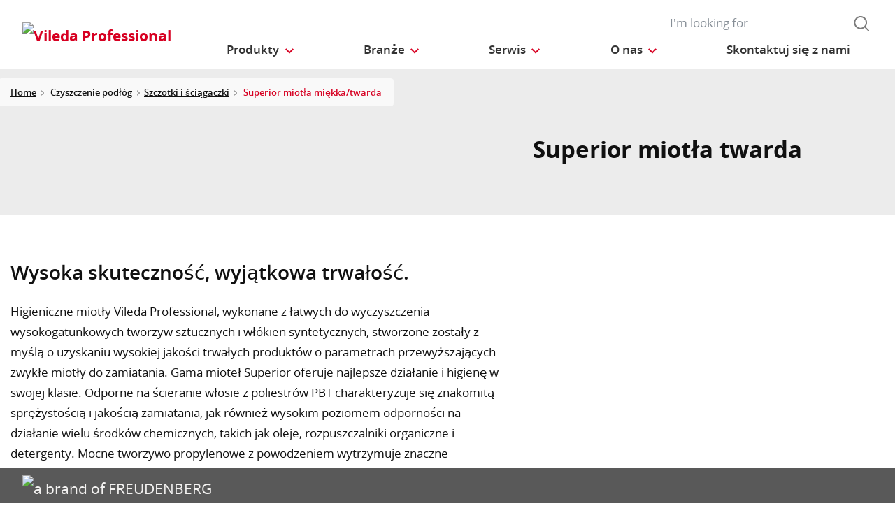

--- FILE ---
content_type: text/html;charset=UTF-8
request_url: https://www.vileda-professional.pl/Czyszczenie-pod%C5%82%C3%B3g/Szczotki-i-%C5%9Bci%C4%85gaczki/Superior-miot%C5%82a-mi%C4%99kka-twarda/p/145879
body_size: 12369
content:
<!DOCTYPE html>
<html lang="pl">
<head>
	<title>
		Superior miot&#322;a twarda | Vileda Professional Poland Site</title>

	<meta http-equiv="Content-Type" content="text/html; charset=utf-8"/>
	<meta http-equiv="X-UA-Compatible" content="IE=edge">
	<meta charset="utf-8">
	<meta name="viewport" content="width=device-width, initial-scale=1, user-scalable=no">

	<meta name="keywords">
<meta name="description">
<meta property="og:title" content="Product Details">
<meta property="og:description">
<meta property="og:url" content="https://www.vileda-professional.pl/Czyszczenie-pod%C5%82%C3%B3g/Szczotki-i-%C5%9Bci%C4%85gaczki/Superior-miot%C5%82a-mi%C4%99kka-twarda/p/145879">
<meta property="og:image">
<meta name="twitter:title" content="Product Details">
<meta name="twitter:description">
<meta name="twitter:image">
<meta name="twitter:site">
<meta name="twitter:creator">
<meta name="twitter:card" content="summary_large_image">
<meta name="robots" content="index,follow">
<meta name="title">
<link rel="shortcut icon" type="image/x-icon" media="all" href="/_ui/responsive/theme-viledapro/images/favicon16x16.png" />
	<link rel="shortcut icon" type="image/x-icon" media="all" href="/_ui/responsive/theme-viledapro/images/favicon32x32.png" />

	<link rel="stylesheet" type="text/css" media="all" href="/_ui/responsive/theme-viledapro/css/fonts.min.css?v=202512171003"/>
		<link rel="stylesheet" type="text/css" media="all" href="/_ui/responsive/theme-viledapro/css/vendor.min.css?v=202512171003"/>
		<link rel="stylesheet" type="text/css" media="all" href="/_ui/responsive/theme-viledapro/css/main.min.css?v=202512171003"/>
	<script defer type="text/javascript">
    window.dataLayer = window.dataLayer || [];

    function gtag() {
        dataLayer.push(arguments);
    }

    gtag('consent', 'default', {
        'ad_storage': 'denied',
        'analytics_storage': 'denied',
        'ad_user_data': 'denied',
        'ad_personalization': 'denied',
        'wait_for_update': 2000,
    });
</script>

<script defer type="text/javascript">
    var GTM_ID = 'GTM-KFKNW4R';
</script>

<div id="GTM_placeholder"></div>

<script defer type="text/javascript">
        if (document.cookie.indexOf('disableGTM=true') === -1) {
            (function (w, d, s, l, i) {
                w[l] = w[l] || [];
                w[l].push({
                    'gtm.start':
                        new Date().getTime(), event: 'gtm.js'
                });
                var f = d.getElementsByTagName(s)[0],
                    j = d.createElement(s), dl = l != 'dataLayer' ? '&l=' + l : '';
                j.async = true;
                j.src =
                    'https://www.googletagmanager.com/gtm.js?id=' + i + dl;
                f.parentNode.insertBefore(j, f);
            })(window, document, 'script', 'dataLayer', GTM_ID);
        }
    </script>





  







</head>

<body class="page-productDetails pageType-ProductPage template-pages-product-productDetailsPage  smartedit-page-uid-productDetails smartedit-page-uuid-eyJpdGVtSWQiOiJwcm9kdWN0RGV0YWlscyIsImNhdGFsb2dJZCI6InZpbGVkYV9wcm9mZXNzaW9uYWxfaW50ZXJuYXRpb25hbENvbnRlbnRDYXRhbG9nIiwiY2F0YWxvZ1ZlcnNpb24iOiJPbmxpbmUifQ== smartedit-catalog-version-uuid-vileda_professional_internationalContentCatalog/Online  language-pl">

	<!--
<div class="yCmsContentSlot container">
<li class="countries d-none d-lg-block">
 	</li>
<form role="search" id="header-search-form" class="form-inline search" action="/search/">
	<div class="form-group">
		<input 	id="js-site-search-input" 
					name="text" value=""
					type="text" placeholder="I&#39;m looking for" 
					class="form-control js-site-search-input site-search-input"
					data-options='{
						"autocompleteUrl" : "/search/autocomplete/ViledaSearchBoxComponent",
						"minCharactersBeforeRequest" : "3",
						"waitTimeBeforeRequest" : "500",
						"displayProductImages" : true
					}'>
		<button type="button" class="btn btn-search js_search_button js-search-button" 
					title="search-button" disabled="true">
					<span class="d-none">search-button</span>
			</button>
		</div>
</form>

</div> -->

<header class="js-mainHeader">
 <nav class="navbar navbar-expand-md navbar-light navbar-fixed">
        <div class="container">
 
			<div class="yCmsContentSlot navbar-brand">
<div class="banner__component simple-banner">
	<a href="/"><img title="Vileda Professional"
				alt="Vileda Professional" src="/medias/?context=[base64]"></a>
		</div></div><button class="navbar-toggler navbar-toggler-right custom-toggler" type="button" data-toggle="collapse" data-target="#navbar" aria-controls="navbar" aria-expanded="false"  aria-label="Toggle navigation">
                <span class="navbar-toggler-icon"></span>
            </button>
			
            <div id="navbar" class="navbar-collapse collapse">
                <ul class="navbar-nav">
                    <div class="yCmsContentSlot container navbar-nav">
<li class="nav-item dropdown dropdown-large main js-dropdown-with-overflow">
	<a class="nav-link dropdown-toggle" data-toggle="dropdown" href="javascript:void(0);" role="button" aria-haspopup="true" aria-expanded="false">
	    <span>Produkty</span>
	</a>
	<div class="dropdown-menu js-products-dropdown-menu" aria-labelledby="products">
		<a class="dropdown-large-close d-none d-lg-block" href="javascript:void(0);">Zamknij</a>
		<div class="category" id="topnav-cat-root">
			<div class="row">
			<!--h5 class="col-12 invisible">Products</h5-->
				<div class="col-md-3 col-lg-2 card-col">
								<div class="card xs-dropdown-item toggle-subcategory" data-target="#topnav-cat-systems-0">
								<img class="card-img-top img-fluid d-none display-md-block" alt=""
									src="/medias/ORIGO2navcard.gif?context=bWFzdGVyfHJvb3R8MzU0NjR8aW1hZ2UvZ2lmfGFEbGhMMmhrWWk4NE56azJOelUxT1RnME5ERTBMbWRwWmd8OTE4MTNiMjI2Zjc0ZjYxYzUyMjhiYWNlNDQ5Y2VkYzU5YjVmYTgxZGE2MzdlYTA0MmQ3NTg4ZmZmNGFkM2YzYg">
								<div class="card-body">Wózki serwisowe</div>
								</div>
							</div>
						<div class="col-md-3 col-lg-2 card-col">
								<div class="card xs-dropdown-item toggle-subcategory" data-target="#topnav-cat-systems-1">
								<img class="card-img-top img-fluid d-none display-md-block" alt=""
									src="/medias/8796213608478.jpg?context=bWFzdGVyfHJvb3R8MTM0NjF8aW1hZ2UvanBlZ3xhREl5TDJnd01TODROemsyTWpJMU5UWTROems0TG1wd1p3fDkyNDA3MDg3ZDRkYjEzNDEzNmVhNzZhNDRmYjk4YTIzNjA3YTg4NTUyYjAxYjI4OWRjNmUyYjQ5NmJkYTBiMmU">
								<div class="card-body">Czyszczenie podłóg</div>
								</div>
							</div>
						<div class="col-md-3 col-lg-2 card-col">
								<div class="card xs-dropdown-item toggle-subcategory" data-target="#topnav-cat-categories-0">
								<img class="card-img-top img-fluid d-none display-md-block" alt=""
									src="/medias/rMicronQuick-wiping-category.png?context=[base64]">
								<div class="card-body">Wycieranie do sucha</div>
								</div>
							</div>
						<div class="col-md-3 col-lg-2 card-col">
							<a class="card xs-dropdown-item" href="/Materia%C5%82y-%C5%9Bcierne/c/scouring">
								<img class="card-img-top img-fluid d-none display-md-block" alt="" src="/medias/8796213542942.jpg?context=bWFzdGVyfHJvb3R8MjM5NTV8aW1hZ2UvanBlZ3xhR015TDJnNE9DODROemsyTWpJMk9UYzNPREl5TG1wd1p3fDBmMWU2MmRjZThlZGU3NzEwNzdiYTJiZmE4ZGM0ODMwZjZiNTIxMjZiOTc5OGFjNjBiNTI5NTVlZTVjYWM1Y2M">
								<div class="card-body">Materiały ścierne</div>
							</a>
						</div>
						<div class="col-md-3 col-lg-2 card-col">
							<a class="card xs-dropdown-item" href="/R%C4%99kawice/c/gloves">
								<img class="card-img-top img-fluid d-none display-md-block" alt="" src="/medias/?context=bWFzdGVyfHJvb3R8MjAzMjU2fGltYWdlL3BuZ3xhR1poTDJnellpODVPVFF3TURVNE5qWTVNRGcyfDFkOTM4NTVlYTcxMTY3OTJhODBmNmY3OWRkNzU3MmQ2MzM4YWIzYjBkMGU5NDBmMWUzNTY0OTA2ZTkyYTlkMmM">
								<div class="card-body">Rękawice</div>
							</a>
						</div>
						<div class="col-md-3 col-lg-2 card-col">
							<a class="card xs-dropdown-item" href="/Zarz%C4%85dzanie-odpadami/c/waste-management">
								<img class="card-img-top img-fluid d-none display-md-block" alt="" src="/medias/8796240150558.gif?context=bWFzdGVyfHJvb3R8NTc1NDJ8aW1hZ2UvZ2lmfGFEZzRMMmc1TXk4NE56azJOVFEwTVRBMk5USTJMbWRwWmd8MGEwZTQyMTJkZjBiMWQ5MTQ0NmZjNDVlZjU0NWQ3ZDhjZjdkNjE4NDhkMDM3OWZiMzU4YzBjNDJiY2RhNjM3YQ">
								<div class="card-body">Zarządzanie odpadami</div>
							</a>
						</div>
						<div class="col-md-3 col-lg-2 card-col">
							<a class="card xs-dropdown-item" href="/Maty/c/matting">
								<img class="card-img-top img-fluid d-none display-md-block" alt="" src="/medias/8796213837854.jpg?context=bWFzdGVyfHJvb3R8MTU0MzF8aW1hZ2UvanBlZ3xhRGcxTDJobE5TODROemsyTWpJMk9EUTJOelV3TG1wd1p3fDIxYjk3OTY3NzQwOGY5MGFjZTJjZDdhZDYxYmNhYzE3YzRjMmM0YmY0NDBiYjIwZWIxZmI4ZGU3YzNhM2Q1NTQ">
								<div class="card-body">Maty</div>
							</a>
						</div>
						<div class="col-md-3 col-lg-2 card-col">
							<a class="card xs-dropdown-item" href="/Czyszczenie-okien/c/window-cleaning">
								<img class="card-img-top img-fluid d-none display-md-block" alt="" src="/medias/8796213968926.jpg?context=bWFzdGVyfHJvb3R8MTM5NTR8aW1hZ2UvanBlZ3xhRFUwTDJnelpTODROemsyTWpJM01UUXhOall5TG1wd1p3fGViODI1NDFhYjkwOTI3YWQyMTBlYWE4MGZlOTZlNzkzNmUyZmNlZDM1YTljMThmMTBmYWUwNjc2NzhmMTk1ZDM">
								<div class="card-body">Czyszczenie okien</div>
							</a>
						</div>
						<div class="col-md-3 col-lg-2 card-col">
								<div class="card xs-dropdown-item toggle-subcategory" data-target="#topnav-cat-categories-6">
								<img class="card-img-top img-fluid d-none display-md-block" alt=""
									src="/medias/Controlled-Environments-NavCard.gif?context=bWFzdGVyfHJvb3R8NjE0MTR8aW1hZ2UvZ2lmfGFEZzNMMmhrTmk4NE9UYzVOakV4TkRnME1Ua3dMbWRwWmd8ODhjMmY4MGRlYWJjZDI5ZWZjNzZmZWFkZWY5OGMyODZkMGU2ZTFkYjVmMzljNmIzNDgwNTU0N2RhZTlhYmM2Zg">
								<div class="card-body">Środowisko kontrolowane</div>
								</div>
							</div>
						<div class="col-md-3 col-lg-2 card-col">
							<a class="card xs-dropdown-item" href="/nordic-swan-produkty">
								<img class="card-img-top img-fluid d-none display-md-block" alt="" src="/medias/Nordics-SwanLabel-ProductGroup-navcard.png?context=[base64]">
								<div class="card-body">Nordic Swan</div>
							</a>
						</div>
						<div class="col-md-3 col-lg-2 card-col">
					<a class="card xs-dropdown-item" href="/innovations">
	<img class="card-img-top img-fluid d-none display-md-block" alt="" src="/medias/?context=bWFzdGVyfHJvb3R8NDM5NDV8aW1hZ2UvanBlZ3xhRE5rTDJneU5TODROemsyTVRnME9UQXpOekV3TG1wd1p3fDM5NzgxZTZhNmMyMjFjNDhmZDY3ZDFhNmY4MmQ4OWE3NWQwMmU2MzEwNWZkMzg5ZjlhYTRkN2QwNmJiZDRjOWI">
	<div class="card-body">Innowacje</div>
</a>
</div>
			</div>
		</div>
		<div class="subcategory" id="topnav-cat-systems-0" data-parent="#topnav-cat-root">
				<div class="row">
					<h5 class="col-12 subcategory-title">
					<span class="dropdown-large-back toggle-subcategory" data-target="#topnav-cat-systems-0">
						Cofnij</span>
					<span class="d-md-none">| Wózki serwisowe</span>
					</h5>
					<div class="col-md-3 col-lg-2 card-col">
							<a class="card xs-dropdown-item" href="/W%C3%B3zki-serwisowe/W%C3%B3zki-serwisowe/c/trolleys_trolleys">
								<img class="card-img-top img-fluid d-none display-md-block" alt="" src="/medias/ORIGO2navcard.gif?context=bWFzdGVyfHJvb3R8MzU0NjR8aW1hZ2UvZ2lmfGFEbGhMMmhrWWk4NE56azJOelUxT1RnME5ERTBMbWRwWmd8OTE4MTNiMjI2Zjc0ZjYxYzUyMjhiYWNlNDQ5Y2VkYzU5YjVmYTgxZGE2MzdlYTA0MmQ3NTg4ZmZmNGFkM2YzYg">
								<div class="card-body">Wózki serwisowe</div>
							</a>
						</div>
					<div class="col-md-3 col-lg-2 card-col">
							<a class="card xs-dropdown-item" href="/W%C3%B3zki-serwisowe/Akcesoria/c/accessories_trolleys">
								<img class="card-img-top img-fluid d-none display-md-block" alt="" src="/medias/Assessories-Navcard.gif?context=bWFzdGVyfHJvb3R8NTU0NTN8aW1hZ2UvZ2lmfGFEZzFMMmc1WVM4NE9EQTFOemcyTkRVeE9UazRMbWRwWmd8YjY0ODBlZDdmMjU4NjJhNjYyMDNhYzE2ZmY5ZWU5ZTYwY2I4ZTEwNTE0MmQyMzAxYTIxMzg4NmViMjNmMzQzZg">
								<div class="card-body">Akcesoria</div>
							</a>
						</div>
					</div>
			</div>
		<div class="subcategory" id="topnav-cat-systems-1" data-parent="#topnav-cat-root">
				<div class="row">
					<h5 class="col-12 subcategory-title">
					<span class="dropdown-large-back toggle-subcategory" data-target="#topnav-cat-systems-1">
						Cofnij</span>
					<span class="d-md-none">| Czyszczenie podłóg</span>
					</h5>
					<div class="col-md-3 col-lg-2 card-col">
							<a class="card xs-dropdown-item" href="/Czyszczenie-pod%C5%82%C3%B3g/Mopy/c/moppingSystems">
								<img class="card-img-top img-fluid d-none display-md-block" alt="" src="/medias/Double-Bucket-Kit.gif?context=bWFzdGVyfHJvb3R8MjY0MzN8aW1hZ2UvZ2lmfGFHUXdMMmczWVM4NE56azJNakkxTkRjd05EazBMbWRwWmd8NDIxOGJlNWQzODI2MjVkYzRlYzhhZWFjNmI5NjNkOTU3NDk2NDQxZTY2NjcyODM0Mzk1MzhmYjVhNDkzYzczNA">
								<div class="card-body">Mopy</div>
							</a>
						</div>
					<div class="col-md-3 col-lg-2 card-col">
							<a class="card xs-dropdown-item" href="/Czyszczenie-pod%C5%82%C3%B3g/Pady-r%C4%99czne/c/floorpads-and-edging-tools">
								<img class="card-img-top img-fluid d-none display-md-block" alt="" src="/medias/8796258435102.gif?context=bWFzdGVyfHJvb3R8MjQ0NzZ8aW1hZ2UvZ2lmfGFEbGhMMmhrWWk4NE56azJORGd4TURrek5qWXlMbWRwWmd8OTM5Y2Y1ZDE0ODk4OWEyNzZlYzEwN2M2MTQxZjA0NjE3ZDNhOWRiN2ViYjEyNDM4YTI3NjBkMmNmYjY1ODJlNQ">
								<div class="card-body">Pady ręczne</div>
							</a>
						</div>
					<div class="col-md-3 col-lg-2 card-col">
							<a class="card xs-dropdown-item" href="/Czyszczenie-pod%C5%82%C3%B3g/Szczotki-i-%C5%9Bci%C4%85gaczki/c/brushware-and-squeeqees">
								<img class="card-img-top img-fluid d-none display-md-block" alt="" src="/medias/8796214198302.jpg?context=bWFzdGVyfHJvb3R8MTUwMzJ8aW1hZ2UvanBlZ3xhRFJrTDJneU5TODROemsyTWpJMk9ERXpPVGd5TG1wd1p3fGQxMjNhY2Y4MTUwOWEwMjQyOTVjZDcyMmMyMTczNzIxNjIyMmE3Zjg2YzRlOTg0ZTBlOWM5NTI4NjM5OGIyMGU">
								<div class="card-body">Szczotki i ściągaczki</div>
							</a>
						</div>
					</div>
			</div>
		<div class="subcategory" id="topnav-cat-categories-0" data-parent="#topnav-cat-root">
				<div class="row">
					<h5 class="col-12 subcategory-title">
					<span class="dropdown-large-back toggle-subcategory" data-target="#topnav-cat-categories-0">
						Cofnij</span>
					<span class="d-md-none">| Wycieranie do sucha</span>
					</h5>
					<div class="col-md-3 col-lg-2 card-col">
							<a class="card xs-dropdown-item" href="/Wycieranie-do-sucha/%C5%9Acierki/c/cloths">
								<img class="card-img-top img-fluid d-none display-md-block" alt="" src="/medias/rMicronQuick-wiping-category.png?context=[base64]">
								<div class="card-body">Ścierki</div>
							</a>
						</div>
					<div class="col-md-3 col-lg-2 card-col">
							<a class="card xs-dropdown-item" href="/Wycieranie-do-sucha/Systemy-do-czyszczenia-wn%C4%99trz/c/interior-cleaning-system">
								<img class="card-img-top img-fluid d-none display-md-block" alt="" src="/medias/MultiDuster.gif?context=bWFzdGVyfHJvb3R8MjE1MjV8aW1hZ2UvZ2lmfGFHRmxMMmhoTXk4NE56azJNakkyTnpRNE5EUTJMbWRwWmd8NzU2YzI4YWFjZTMzYTk3ZWNlMTUxODlhNTM4YjMyOGFjNGM5MjBmMTczNzczNzNlZGVmMGZlNDUzNGRmZWMwZA">
								<div class="card-body">Systemy do czyszczenia wnętrz</div>
							</a>
						</div>
					</div>
			</div>
		<div class="subcategory" id="topnav-cat-categories-1" data-parent="#topnav-cat-root">
				<div class="row">
					<h5 class="col-12 subcategory-title">
					<span class="dropdown-large-back toggle-subcategory" data-target="#topnav-cat-categories-1">
						Cofnij</span>
					<span class="d-md-none">| Materiały ścierne</span>
					</h5>
					</div>
			</div>
		<div class="subcategory" id="topnav-cat-categories-2" data-parent="#topnav-cat-root">
				<div class="row">
					<h5 class="col-12 subcategory-title">
					<span class="dropdown-large-back toggle-subcategory" data-target="#topnav-cat-categories-2">
						Cofnij</span>
					<span class="d-md-none">| Rękawice</span>
					</h5>
					</div>
			</div>
		<div class="subcategory" id="topnav-cat-categories-3" data-parent="#topnav-cat-root">
				<div class="row">
					<h5 class="col-12 subcategory-title">
					<span class="dropdown-large-back toggle-subcategory" data-target="#topnav-cat-categories-3">
						Cofnij</span>
					<span class="d-md-none">| Zarządzanie odpadami</span>
					</h5>
					</div>
			</div>
		<div class="subcategory" id="topnav-cat-categories-4" data-parent="#topnav-cat-root">
				<div class="row">
					<h5 class="col-12 subcategory-title">
					<span class="dropdown-large-back toggle-subcategory" data-target="#topnav-cat-categories-4">
						Cofnij</span>
					<span class="d-md-none">| Maty</span>
					</h5>
					</div>
			</div>
		<div class="subcategory" id="topnav-cat-categories-5" data-parent="#topnav-cat-root">
				<div class="row">
					<h5 class="col-12 subcategory-title">
					<span class="dropdown-large-back toggle-subcategory" data-target="#topnav-cat-categories-5">
						Cofnij</span>
					<span class="d-md-none">| Czyszczenie okien</span>
					</h5>
					</div>
			</div>
		<div class="subcategory" id="topnav-cat-categories-6" data-parent="#topnav-cat-root">
				<div class="row">
					<h5 class="col-12 subcategory-title">
					<span class="dropdown-large-back toggle-subcategory" data-target="#topnav-cat-categories-6">
						Cofnij</span>
					<span class="d-md-none">| Środowisko kontrolowane</span>
					</h5>
					<div class="col-md-3 col-lg-2 card-col">
							<a class="card xs-dropdown-item" href="/%C5%9Arodowisko-kontrolowane/CE-W%C3%B3zki-serwisowe/c/CE_trolleys">
								<img class="card-img-top img-fluid d-none display-md-block" alt="" src="/medias/CE-Trolley-NavCard.gif?context=bWFzdGVyfHJvb3R8MjM3MDN8aW1hZ2UvZ2lmfGFEa3hMMmd6TXk4NE9UVTJOREU1T1RZME9UVTRMbWRwWmd8YTllZTFlZWU4NjY2MmU1YmVjY2EwNTRiZjdlMWM1OTJmYzE5ZDFkMTBlOGE3ZjNhZjEwMjFiMTlkOWU5ODc0MQ">
								<div class="card-body">CE Wózki serwisowe</div>
							</a>
						</div>
					<div class="col-md-3 col-lg-2 card-col">
							<a class="card xs-dropdown-item" href="/%C5%9Arodowisko-kontrolowane/CE-Duo-System/c/CE_Duo_System">
								<img class="card-img-top img-fluid d-none display-md-block" alt="" src="/medias/CE-CleanTech-NavCard.gif?context=bWFzdGVyfHJvb3R8MjQ5MzZ8aW1hZ2UvZ2lmfGFERTBMMmc0WWk4NE9UYzVOekV5TmpjeE56YzBMbWRwWmd8YmQzNjYwYTZlMzExYzM2ZjgxZDJjNWZkZTJlNTI1NGRjZTc0NzIzMWY2MTJmMWFjMDg3Yjk0MTVmZWUxYjNhYg">
								<div class="card-body">CE Duo System</div>
							</a>
						</div>
					<div class="col-md-3 col-lg-2 card-col">
							<a class="card xs-dropdown-item" href="/%C5%9Arodowisko-kontrolowane/CE-Flat-Mops/c/CE_flat_mops">
								<img class="card-img-top img-fluid d-none display-md-block" alt="" src="/medias/CE-MicroControl-NavCard-carouselThumbnail?context=bWFzdGVyfHJvb3R8Mjk2NzN8aW1hZ2UvZ2lmfGFESTJMMmd4Wmk4NU1qUTNOek0zTnpReE16UXlMbWRwWmd8MDU5OTc0MDc1NWY3MjgzMDliODI1NDhkNGZmOGU3NGU0YjhkOTgzZjczMjVmNmNkMWMzYjg3ZTAyOTI4ZTM1Yg">
								<div class="card-body">CE Flat Mops</div>
							</a>
						</div>
					<div class="col-md-3 col-lg-2 card-col">
							<a class="card xs-dropdown-item" href="/%C5%9Arodowisko-kontrolowane/CE-UltraSpeed-Pro/c/CE_UltraSpeed_Pro_System">
								<img class="card-img-top img-fluid d-none display-md-block" alt="" src="/medias/CE-UltraSpeed-Pro-NavCard.gif?context=bWFzdGVyfHJvb3R8MjQ5MDZ8aW1hZ2UvZ2lmfGFEWTRMMmhtWXk4NE9UVTJOREl3TnpnME1UVTRMbWRwWmd8MWQ4OGI4NWRlNjE4ZjI1OTlmYmVmZmQzNTdkMTUwNDc1NDNlZjlkNmU1YjA3YzAyNWJjN2U1MGY3ZGNhYjhlNQ">
								<div class="card-body">CE UltraSpeed Pro</div>
							</a>
						</div>
					<div class="col-md-3 col-lg-2 card-col">
							<a class="card xs-dropdown-item" href="/%C5%9Arodowisko-kontrolowane/CE-Wycieranie-do-sucha/c/CE_Wipes">
								<img class="card-img-top img-fluid d-none display-md-block" alt="" src="/medias/CE-Wipes-NavCard.gif?context=bWFzdGVyfHJvb3R8MTc4NTJ8aW1hZ2UvZ2lmfGFETTJMMmhrWkM4NE9UVTJORGs1TnpnM09EQTJMbWRwWmd8NTJkMDQ0OTNjMDA1MmQxMjQyMWY5OTJhZDQzYTU1ZGY2ZjkzMTU3NDBjYzVkNmZjMTFhYTNkYWQ2ODljOTAyNg">
								<div class="card-body">CE Wycieranie do sucha</div>
							</a>
						</div>
					<div class="col-md-3 col-lg-2 card-col">
							<a class="card xs-dropdown-item" href="/%C5%9Arodowisko-kontrolowane/CE-SpillEx/c/CE_SpillEx">
								<img class="card-img-top img-fluid d-none display-md-block" alt="" src="/medias/CE-SpillEx.gif?context=bWFzdGVyfHJvb3R8NDYwNzZ8aW1hZ2UvZ2lmfGFHUTJMMmhqTmk4NE9UUTRNREEwTURrek9UZ3lMbWRwWmd8MjA1OGUzNjFhOTAzODlhMjM3YzRmOTk5NzAyM2Q0MTBiMmI2NGQ0OTczZTFlYTA3NjVlZWY0ZjdjMDgzZTgzMQ">
								<div class="card-body">CE SpillEx</div>
							</a>
						</div>
					<div class="col-md-3 col-lg-2 card-col">
							<a class="card xs-dropdown-item" href="/%C5%9Arodowisko-kontrolowane/CE-Systemy-do-czyszczenia-wn%C4%99trz/c/CE_Above_the_Floor_Tools">
								<img class="card-img-top img-fluid d-none display-md-block" alt="" src="/medias/CE-ATF-tools-NavCard.gif?context=bWFzdGVyfHJvb3R8Mjg1MDl8aW1hZ2UvZ2lmfGFESmxMMmc0TlM4NE9UVTNOVGswTlRNek9URTRMbWRwWmd8NTRiYThiYTljMzgzZDI5NzZiYWQ4OTQwNTIxNTMwYWQ5OTJmZTFiY2E5ZWNkZDkzMTQzZDFiMTJiYzM5N2I0MA">
								<div class="card-body">CE Systemy do czyszczenia wnętrz</div>
							</a>
						</div>
					<div class="col-md-3 col-lg-2 card-col">
							<a class="card xs-dropdown-item" href="/%C5%9Arodowisko-kontrolowane/CE-Akcesoria/c/CE_Accessories">
								<img class="card-img-top img-fluid d-none display-md-block" alt="" src="/medias/8796249980958.gif?context=bWFzdGVyfHJvb3R8NTQ5MTJ8aW1hZ2UvZ2lmfGFEQXlMMmc1TXk4NE56azJOVEk1TVRNeE5UVXdMbWRwWmd8Zjk1ZjkzZjYyM2M3MGVmY2U1NDNlMmMxOGFhNDFhNmM5NjcyYzJhNjdmMGMyODc2OGE5YTAyNWFiZWY5MTJjNA">
								<div class="card-body">CE Akcesoria</div>
							</a>
						</div>
					</div>
			</div>
		<div class="subcategory" id="topnav-cat-categories-7" data-parent="#topnav-cat-root">
				<div class="row">
					<h5 class="col-12 subcategory-title">
					<span class="dropdown-large-back toggle-subcategory" data-target="#topnav-cat-categories-7">
						Cofnij</span>
					<span class="d-md-none">| Nordic Swan</span>
					</h5>
					</div>
			</div>
		</div>
</li>
<li class="nav-item dropdown main industries js-dropdown-with-overflow">
    <a id="industries" class="nav-link dropdown-toggle" data-toggle="dropdown" href="javascript:void(0);" role="button" aria-haspopup="true" aria-expanded="false">
        <span>Branże</span>
    </a>
    <div class="dropdown-menu js-products-dropdown-menu" aria-labelledby="industries">
    	<a class="dropdown-item" href="/industry/healthcare" title="Ochrona zdrowia">Ochrona zdrowia</a>
    	<a class="dropdown-item" href="/industry/education" title="Obiekty edukacyjne i sportowe">Obiekty edukacyjne i sportowe</a>
    	<a class="dropdown-item" href="/industry/office" title="Biura i obiekty użyteczności publicznej">Biura i obiekty użyteczności publicznej</a>
    	<a class="dropdown-item" href="/industry/retail" title="Sklep">Sklep</a>
    	<a class="dropdown-item" href="/industry/transportation" title="Transport">Transport</a>
    	<a class="dropdown-item" href="/industry/foodservice" title="Gastronomia">Gastronomia</a>
    	<a class="dropdown-item" href="/industry/hotel" title="Hotele">Hotele</a>
    	<a class="dropdown-item" href="/industry/Controlled_Environment_industry" title="Środowisko kontrolowane">Środowisko kontrolowane</a>
    	</div>
</li><li class="nav-item dropdown main aboutus js-dropdown-with-overflow">
        <a id="comp_00020162" class="nav-link dropdown-toggle" target="_self" data-toggle="dropdown"
           href="javascript:void(0);" role="button" aria-haspopup="true" aria-expanded="false">
            <span>Serwis</span>
        </a>
        <div class="dropdown-menu js-products-dropdown-menu" aria-labelledby="comp_00020162">
            <div class="yCmsComponent dropdown-item">
<a href="/services" title="Współpraca" target="_self" rel="noopener noreferrer">Współpraca</a></div><div class="yCmsComponent dropdown-item">
<a href="/knowledge-section/infection-prevention" title="Informacje o utrzymaniu czystości" target="_self" rel="noopener noreferrer">Informacje o utrzymaniu czystości</a></div><div class="yCmsComponent dropdown-item">
<a href="/medias/Product-catalogue-PL-2022.pdf?context&#61;[base64]" title="Katalog produktów" target="_blank" rel="noopener noreferrer">Katalog produktów</a></div><div class="yCmsComponent dropdown-item">
<a href="/download-center" title="Dokumenty do pobrania" target="_self" rel="noopener noreferrer">Dokumenty do pobrania</a></div></div>
    </li>
<li class="nav-item dropdown main aboutus js-dropdown-with-overflow">
        <a id="comp_00020163" class="nav-link dropdown-toggle" target="_self" data-toggle="dropdown"
           href="javascript:void(0);" role="button" aria-haspopup="true" aria-expanded="false">
            <span>O nas</span>
        </a>
        <div class="dropdown-menu js-products-dropdown-menu" aria-labelledby="comp_00020163">
            <div class="yCmsComponent dropdown-item">
<a href="/about-us" title="O nas" target="_self" rel="noopener noreferrer">O nas</a></div><div class="yCmsComponent dropdown-item">
<a href="/sustainable-cleaning-solutions" title="Czysto i ekologicznie" target="_self" rel="noopener noreferrer">Czysto i ekologicznie</a></div><div class="yCmsComponent dropdown-item">
<a href="/innovating-together" title="Wspólne innowacje" target="_self" rel="noopener noreferrer">Wspólne innowacje</a></div><div class="yCmsComponent dropdown-item">
<a href="/quality-and-ergonomics" title="Jakość i ergnomika" target="_self" rel="noopener noreferrer">Jakość i ergnomika</a></div><div class="yCmsComponent dropdown-item">
<a href="/part-of-freudenberg" title="Część Grupy Freudenberga" target="_self" rel="noopener noreferrer">Część Grupy Freudenberga</a></div><div class="yCmsComponent dropdown-item">
<a href="/career" title="Kariera" target="_self" rel="noopener noreferrer">Kariera</a></div></div>
    </li>
<li class="nav-item main">
        <a class="nav-link" href="/contact-us" target="_self" title="">
            <span>Skontaktuj się z nami</span>
                </a>
    </li>
</div></ul>
                <ul id="meta" class="navbar-nav navbar-right">
					<div class="yCmsContentSlot container navbar-nav">
<li class="countries d-none d-lg-block">
 	</li>
<form role="search" id="header-search-form" class="form-inline search" action="/search/">
	<div class="form-group">
		<input 	id="js-site-search-input" 
					name="text" value=""
					type="text" placeholder="I&#39;m looking for" 
					class="form-control js-site-search-input site-search-input"
					data-options='{
						"autocompleteUrl" : "/search/autocomplete/ViledaSearchBoxComponent",
						"minCharactersBeforeRequest" : "3",
						"waitTimeBeforeRequest" : "500",
						"displayProductImages" : true
					}'>
		<button type="button" class="btn btn-search js_search_button js-search-button" 
					title="search-button" disabled="true">
					<span class="d-none">search-button</span>
			</button>
		</div>
</form>

</div><!--
                    <li class="navbar-login main">
                        <a href="#"><i class="d-none d-sm-block btl bt-sm bt-angle-right"></i>login</a>
                    </li>
                    -->
                </ul>
            </div>
            <!-- HIER BUTTON COLLAPSE -->
        </div>
        
        
    </nav>
</header>
<!--
<div class="yCmsContentSlot container-fluid">
<a class="card xs-dropdown-item" href="/innovations">
	<img class="card-img-top img-fluid d-none display-md-block" alt="" src="/medias/?context=bWFzdGVyfHJvb3R8NDM5NDV8aW1hZ2UvanBlZ3xhRE5rTDJneU5TODROemsyTVRnME9UQXpOekV3TG1wd1p3fDM5NzgxZTZhNmMyMjFjNDhmZDY3ZDFhNmY4MmQ4OWE3NWQwMmU2MzEwNWZkMzg5ZjlhYTRkN2QwNmJiZDRjOWI">
	<div class="card-body">Innowacje</div>
</a>
</div>
-->
<div>
				<!---->
				<contactUsAndNewsletter>
    <aside class="aside-fixed d-none d-md-block">
        </aside>
</contactUsAndNewsletter><div class="wrapper">
        <nav class="bc d-none d-md-block">
    <div class="container">
        <ol class="breadcrumb">
            <li class="breadcrumb-item">
                <a href="/">Home</a>
            </li>
            <li class="breadcrumb-item">
                            <a>Czyszczenie podłóg</a>
                        </li>
                    <li class="breadcrumb-item"><a href="/Czyszczenie-pod%C5%82%C3%B3g/Szczotki-i-%C5%9Bci%C4%85gaczki/c/brushware-and-squeeqees">Szczotki i ściągaczki</a></li>
                    <li class="breadcrumb-item">
                            <span class="active" title="Superior miotła miękka/twarda">Superior miotła miękka/twarda</span>
                        </li>
                    </ol>
    </div>
</nav><div id="main-content">
            <div class="header-section">
    <div class="section-product-header area_content">
        <section class="bg-gray-lighter">
            <div class="container">
                <div class="row">
                    <div class="col-12 col-md-1 d-none display-md-block">
                        <div id="slick-product-gallery-thumbs-vertical" hidden>
                            </div>
                    </div>
                    <div class="offset-1 col-10 offset-md-0 col-md-6">
                        <div id="slick-product-gallery-large-single" hidden>
                            </div>
                    </div>
                    <div class="col-12 col-md-5">
                        <h1>Superior miotła twarda</h1>
                        <div class="product-icons product-icons__care">
                            </div>

                        <div class="product-icons product-icons__awards">
                            </div>
                    </div>
                </div>
            </div>
        </section>
    </div>
</div>
<div class="section-h2-with-promo area_content">
                <div class="container">
                    <div class="row">
                        <div class="col-lg-7">
    <h3 hidden><b></b></h3>
    <h2>Wysoka skuteczność, wyjątkowa trwałość.</h2>

<p>Higieniczne miotły Vileda Professional, wykonane z łatwych do wyczyszczenia wysokogatunkowych tworzyw sztucznych i wł&oacute;kien syntetycznych, stworzone zostały z myślą o uzyskaniu wysokiej jakości trwałych produkt&oacute;w o parametrach przewyższających zwykłe miotły do zamiatania. Gama mioteł Superior oferuje najlepsze działanie i higienę w swojej klasie. Odporne na ścieranie włosie z poliestr&oacute;w PBT charakteryzuje się znakomitą sprężystością i jakością zamiatania, jak r&oacute;wnież wysokim poziomem odporności na działanie wielu środk&oacute;w chemicznych, takich jak oleje, rozpuszczalniki organiczne i detergenty. Mocne tworzywo propylenowe z powodzeniem wytrzymuje znaczne obciążenia, a gładkie wykończenie obudowy chroni przed przywieraniem do niej brudu. Wykonanie ze stali nierdzewnej zszywek, mocujących pęczki włosia do obudowy, gwarantuje długotrwałą eksploatację i higienę. Miotły zostały zaprojektowane do skutecznego zamiatania podł&oacute;g. Są dostępne w dw&oacute;ch wersjach wykonanych z wysokiej jakości poliestrowego włosia PBT &ndash; twardego i miękkiego o szerokości 30 cm i 50 cm do małych i dużych powierzchni.</p>

<p><strong>Superior miotła miękka</strong>&nbsp; idealna do zamiatania na sucho luźnych cząsteczek, powraca do swojego oryginalnego kształtu, by zapewniać doskonałe rezultaty sprzątania. Do zamiatania na sucho wewnątrz budynk&oacute;w.</p>

<p><strong>Superior miotła twarda</strong>&nbsp; wytrzymała miotła do przesuwania śmieci na dworze, do wszystkich rodzaj&oacute;w twardych powierzchni. Można stosować na zewnątrz i na wilgotno.</p>
</div>



<aside class="ml-lg-auto col-lg-5 teaser-col">
                            </aside>
                    </div>
                </div>
            </div>
     <div class="area-snippet area-content">
    <section class="bg-primary any-questions-component">
        <div class="container">
            <div class="text-center">
                <div class="content-container">
                    <h2 class="text-center text-lg-left headline">Masz jakieś pytania?</h2>
                    <a class="btn btn-secondary btn-more" href="/contact-us" target="_self" title="">
            <span>Skontaktuj się z nami</span>
                </a>
    </div>
            </div>
        </div>
    </section>
</div>

<div class="similar-products area-content">
        <div class="container">
            <h2>Podobne produkty</h2>
            <div class="row">
                    <div class="col-10 mx-auto mx-sm-0 col-sm-6 col-md-4 col-lg-3 card-col">
                        <a href="/Czyszczenie-pod%C5%82%C3%B3g/Szczotki-i-%C5%9Bci%C4%85gaczki/Kije-aluminiowe-do-miote%C5%82/p/Aluminium_Broom_Handle">
                            <div class="card">
                                <img class="card-img-top img-fluid" alt="" src="/medias/04-floor-cleaning-03-handles-04-aluminium-broom-handle-portrait.gif-ClonedDuringMediaCleanUp01234567-carouselThumbnail?context=bWFzdGVyfHJvb3R8MzgyMTh8aW1hZ2UvZ2lmfGFESmpMMmhpWWk4NU1UazBORGN4T1RneE1EZzJMbWRwWmd8MWJjMDdjMjA2MTYxNTliNjg3ODllN2VlZWU5MGY2MmIyOGM5MzlmMWM5OGMxMDM2MmQwZjllNWViODAxNjQ2NA">
                                <div class="card-body">
                                    <h4 class="card-title">Kije aluminiowe do mioteł</h4>
                                    <p>Wysokiej jakości kij do wszystkich mioteł Vileda Professional.</p>
                                    <div class="link more">Czytaj więcej</div>
                                </div>
                            </div>
                        </a>
                    </div>
                </div>
        </div>
    </div>
</div>

			<footer>
    <div class="container">
        <div id="footer-copyright" class="row">
            <div class="col-12 col-md-2 col-lg-1 banner__component simple-banner navbar-brand">
    <p>
            <a class="footer-logo" href="/">
                <img width="300" height="126" class="img-fluid" alt="" src="/medias/?context=bWFzdGVyfHJvb3R8MTQxNzd8aW1hZ2UvcG5nfGFEQXlMMmcwTmk4NU1qTXhOVGt5TmpnMU5UazRMbkJ1Wnd8YTkzYTJmMDdjMDI4Y2FkNTdjZDU2MTQ5MTk2YmUzYzViYzM2ZmE3MmRkZTdhMWFjMTJlOTIwYWExMWYyZjA4MQ">
            </a>
        </p>
    </div>
<div class="col-12 col-md-9 col-lg-10 legal-notices">
    <ul class="nav footer-sitemap">
        <li class="nav-item footer-sitemap-1">
                <a class="nav-link" onclick="return false">Produkty</a>
                <ul class="nav flex-column footer-sitemap-submenu">
                    <li class="nav-item footer-sitemap-2">
                            <a class="nav-link" href="/W%C3%B3zki-serwisowe/W%C3%B3zki-serwisowe/c/trolleys_trolleys">Wózki serwisowe</a>
                        </li>
                    <li class="nav-item footer-sitemap-2">
                            <a class="nav-link" href="/Czyszczenie-pod%C5%82%C3%B3g/Mopy/c/moppingSystems">Czyszczenie podłóg</a>
                        </li>
                    <li class="nav-item footer-sitemap-2">
                            <a class="nav-link"
                               href="/Wycieranie-do-sucha/%C5%9Acierki/c/cloths?q=%3ArootCategory%3Awiping">Wycieranie do sucha</a>
                        </li>
                    <li class="nav-item footer-sitemap-2">
                            <a class="nav-link"
                               href="/Materia%C5%82y-%C5%9Bcierne/c/scouring?q=%3ArootCategory%3Ascouring">Materiały ścierne</a>
                        </li>
                    <li class="nav-item footer-sitemap-2">
                            <a class="nav-link"
                               href="/R%C4%99kawice/c/gloves?q=%3ArootCategory%3Agloves">Rękawice</a>
                        </li>
                    <li class="nav-item footer-sitemap-2">
                            <a class="nav-link"
                               href="/Zarz%C4%85dzanie-odpadami/c/waste-management?q=%3ArootCategory%3Awaste-management">Zarządzanie odpadami</a>
                        </li>
                    <li class="nav-item footer-sitemap-2">
                            <a class="nav-link"
                               href="/Maty/c/matting?q=%3ArootCategory%3Amatting">Maty</a>
                        </li>
                    <li class="nav-item footer-sitemap-2">
                            <a class="nav-link"
                               href="/Czyszczenie-okien/c/window-cleaning?q=%3ArootCategory%3Awindow-cleaning">Czyszczenie okien</a>
                        </li>
                    <li class="nav-item footer-sitemap-2">
                            <a class="nav-link"
                               href="/%C5%9Arodowisko-kontrolowane/CE-W%C3%B3zki-serwisowe/c/CE_trolleys?q=%3ArootCategory%3AControlled_Environment">Środowisko kontrolowane</a>
                        </li>
                    <li class="nav-item footer-sitemap-2">
                            <a class="nav-link"
                               href="/nordic-swan-produkty?q=%3ArootCategory%3ANordicSwanCategoryProduct">Nordic Swan</a>
                        </li>
                    </ul>
            </li>
        <li class="nav-item footer-sitemap-1">
                <a class="nav-link" onclick="return false">Branże</a>
                <ul class="nav flex-column footer-sitemap-submenu">
                    <li class="nav-item footer-sitemap-2">
                            <a class="nav-link" href="/industry/healthcare">Ochrona zdrowia</a>
                        </li>
                    <li class="nav-item footer-sitemap-2">
                            <a class="nav-link" href="/industry/education">Obiekty edukacyjne i sportowe</a>
                        </li>
                    <li class="nav-item footer-sitemap-2">
                            <a class="nav-link" href="/industry/office">Biura i obiekty użyteczności publicznej</a>
                        </li>
                    <li class="nav-item footer-sitemap-2">
                            <a class="nav-link" href="/industry/retail">Sklep</a>
                        </li>
                    <li class="nav-item footer-sitemap-2">
                            <a class="nav-link" href="/industry/transportation">Transport</a>
                        </li>
                    <li class="nav-item footer-sitemap-2">
                            <a class="nav-link" href="/industry/foodservice">Gastronomia</a>
                        </li>
                    <li class="nav-item footer-sitemap-2">
                            <a class="nav-link" href="/industry/hotel">Hotele</a>
                        </li>
                    <li class="nav-item footer-sitemap-2">
                            <a class="nav-link" href="/industry/Controlled_Environment_industry">Środowisko kontrolowane</a>
                        </li>
                    </ul>
            </li>
        <li class="nav-item footer-sitemap-1">
                <a class="nav-link" onclick="return false">Serwis</a>
                <ul class="nav flex-column footer-sitemap-submenu">
                        <li class="nav-item footer-sitemap-2">
                            <a class="nav-link" href="/services" target="_self" title="Serwis">
            Serwis</a>
    </li>
                    </ul>
                </li>
        <li class="nav-item footer-sitemap-1">
                <a class="nav-link" onclick="return false">O nas</a>
                <ul class="nav flex-column footer-sitemap-submenu">
                        <li class="nav-item footer-sitemap-2">
                            <a class="nav-link" href="/about-us" target="_self" title="O nas">
            O nas</a>
    </li>
                    </ul>
                <ul class="nav flex-column footer-sitemap-submenu">
                        <li class="nav-item footer-sitemap-2">
                            <a class="nav-link" href="/innovating-together" target="_self" title="Wspólne innowacje">
            Wspólne innowacje</a>
    </li>
                    </ul>
                <ul class="nav flex-column footer-sitemap-submenu">
                        <li class="nav-item footer-sitemap-2">
                            <a class="nav-link" href="/quality-and-ergonomics" target="_self" title="Jakość i ergnomika">
            Jakość i ergnomika</a>
    </li>
                    </ul>
                <ul class="nav flex-column footer-sitemap-submenu">
                        <li class="nav-item footer-sitemap-2">
                            <a class="nav-link" href="/part-of-freudenberg" target="_self" title="Część Grupy Freudenberga">
            Część Grupy Freudenberga</a>
    </li>
                    </ul>
                <ul class="nav flex-column footer-sitemap-submenu">
                        <li class="nav-item footer-sitemap-2">
                            <a class="nav-link" href="/career" target="_self" title="Kariera">
            Kariera</a>
    </li>
                    </ul>
                </li>
        <li class="nav-item footer-sitemap-1">
                <a class="nav-link" onclick="return false">Skontaktuj się z nami</a>
                <ul class="nav flex-column footer-sitemap-submenu">
                        <li class="nav-item footer-sitemap-2">
                            <a class="nav-link" href="/contact-us" target="_self" title="Skontaktuj się z nami">
            Skontaktuj się z nami</a>
    </li>
                    </ul>
                </li>
        <li class="nav-item footer-sitemap-1">
                <a class="nav-link" onclick="return false">Kwestie prawne</a>
                <ul class="nav flex-column footer-sitemap-submenu">
                        <li class="nav-item footer-sitemap-2">
                            <a class="nav-link" href="/imprint" target="_self" title="Metryczka">
            Metryczka</a>
    </li>
                    </ul>
                <ul class="nav flex-column footer-sitemap-submenu">
                        <li class="nav-item footer-sitemap-2">
                            <a class="nav-link" href="/disclaimer" target="_self" title="Zastrzeżenie">
            Zastrzeżenie</a>
    </li>
                    </ul>
                <ul class="nav flex-column footer-sitemap-submenu">
                        <li class="nav-item footer-sitemap-2">
                            <a class="nav-link" href="/data-privacy" target="_self" title="Prywatność danych">
            Prywatność danych</a>
    </li>
                    </ul>
                <ul class="nav flex-column footer-sitemap-submenu">
                        <li class="nav-item footer-sitemap-2">
                            <a class="nav-link" href="https://www.freudenberg.com/company/ethics-office" target="_blank" title="Compliance">
            Compliance</a>
    </li>
                    </ul>
                </li>
        </ul>
</div>
<div class="row width-100 footer-base">
    <div class="col-sm-6 marginTop footer-base__override">
        <span class="copyright">© 2024 FHCS GmbH</span>
    </div>
    <div class="col-sm-6 text-sm-right footer-base__override">
        <a href="https://www.linkedin.com/company/vileda-professional-polska/" target="_self" title="">
            <img class="img-fluid" alt="" title=""
                 src="/medias/LI-icon-36px-white.png?context=bWFzdGVyfHJvb3R8MjI5MnxpbWFnZS9wbmd8YUdNMEwyaGpNQzg1TWpRMU9UUXdNVGczTVRZMkxuQnVad3w2YTllMDY4YmI4MzY1ZTg0Njg2MTI4MGE3YTY4NDg5MWU2MTMxYzk2OGJiNzQ5ODdjNDljMjJlZmUyYTE3NGNh">
        </a>
    </div>
</div>

<nav class="navbar fixed-bottom navbar-inverse">
    <div class="container">
        <a class="navbar-brand" href="https://www.freudenberg.com/de/Seiten/default.aspx" target="_blank">
            <img alt="a brand of FREUDENBERG" title="a brand of FREUDENBERG"
                 src="/medias/?context=bWFzdGVyfHJvb3R8NzY1N3xpbWFnZS9wbmd8YUdRMUwyZzNZUzg1TWpNeE5Ua3lOalV5T0RNd0xuQnVad3wwZmVhOTI0MmU1NDYwMTU4MThiNTU0YTU4NWNmOTU2Y2EyOGFlMDZkYmUyOWEyODE0OWQ1YThiY2JhMWU5YTAz">
        </a>
    </div>
</nav>
</div>
    </div>
</footer>






<cookieDisclaimer>

        </cookieDisclaimer>

<!-- External Link Check Modal -->


<div class="modal fade" id="linkCheckModal" tabindex="-1" role="dialog" aria-hidden="true" data-valid-domains="((.+?.)?(.{0,})vileda(.{0,}).(.{1,}))|((.+?.)?(.{0,})wettex(.{0,}).(.{1,}))|((.+?.)?(.{0,})marigold(.{0,}).(.{1,}))|((.+?.)?(.{0,})oates(.{0,}).(.{1,}))|((.+?.)?(.{0,})backoffice(.{0,}).(.{1,}))|((.+?.)?(.{0,})ocedar(.{0,}).(.{1,}))|((.+?.)?(.{0,})gimi(.{0,}).(.{1,}))|((.+?.)?(.{0,})freudenberg-homeandcleaningsolutions(.{0,}).(.{1,}))">
    <div class="modal-dialog modal-lg" role="document">
        <div class="modal-content">
            <div class="modal-header">
                <h3>You are about to leave this page to another domain!</h3>
                <button type="button" class="close" data-dismiss="modal" aria-label="Close">
                    <span class="icon icon-close"></span>
                </button>
            </div>
            <div class="modal-body">
                <p>Are you sure you want to leave?</p>
                <div class="text-right">
                    <button class="btn btn--ghost mr-3" type="button" data-dismiss="modal">
                        No
                    </button>
                    <button type="button" class="btn btn-primary float-right js-continue-navigation">
                        Yes
                    </button>
                </div>
            </div>
        </div>
    </div>
</div>
<form name="accessiblityForm">
		<input type="hidden" id="accesibility_refreshScreenReaderBufferField" name="accesibility_refreshScreenReaderBufferField" value=""/>
	</form>
	<div id="ariaStatusMsg" class="skip" role="status" aria-relevant="text" aria-live="polite"></div>

	<script type="text/javascript">
		/*<![CDATA[*/
		var VILEDA = {
			gtm: {},
			consent: {},
			videos: {
				enableTransparentOverlay: false,
				enableImageOverlay: true,
				DOM_ELEMENT_OBJECT_PROPERTY_NAME: 'g' || 'i',
				cookieAllowed: 'false',
			},
			sliders: [],
		};
		// VILEDA.gtm.script = '/js/viledaGTM.js';
		VILEDA.gtm.allowed = 'true';
		
		var ACC = { config: {} };
			ACC.config.contextPath = "";
			ACC.config.encodedContextPath = "";
			ACC.config.commonResourcePath = "/_ui/responsive/common";
			ACC.config.themeResourcePath = "/_ui/responsive/theme-viledapro";
			ACC.config.siteResourcePath = "/_ui/responsive/site-vp_poland";
			ACC.config.rootPath = "/_ui/responsive";	
			ACC.config.CSRFToken = "w1tEeKJIDX41wf8Psg_OFd7TEcqSdlTI8z_L-f7Xfk63DUv_-z9xG5F8PR0Y9J5pgSL6I7rjPKvxFDXlkAvyz5rnGniGNSnM";
			ACC.pwdStrengthVeryWeak = 'password.strength.veryweak';
			ACC.pwdStrengthWeak = 'password.strength.weak';
			ACC.pwdStrengthMedium = 'password.strength.medium';
			ACC.pwdStrengthStrong = 'password.strength.strong';
			ACC.pwdStrengthVeryStrong = 'password.strength.verystrong';
			ACC.pwdStrengthUnsafePwd = 'password.strength.unsafepwd';
			ACC.pwdStrengthTooShortPwd = 'password.strength.tooshortpwd';
			ACC.pwdStrengthMinCharText = 'password.strength.minchartext';
			ACC.accessibilityLoading = 'aria.pickupinstore.loading';
			ACC.accessibilityStoresLoaded = 'aria.pickupinstore.storesloaded';
			ACC.config.googleApiKey="";
			ACC.config.googleApiVersion="3.7";
		 	ACC.config.videoOverlayElementButtonText='Accept';
			ACC.config.videoOverlayElementCheckboxText='Always accept YouTube';
			ACC.config.videoOverlayElementTitle='We need your approval.';
			ACC.config.videoOverlayElementMessage='This content is provided by YouTube. By enabling this video';

			
			ACC.autocompleteUrl = '/search/autocompleteSecure';

			
			ACC.config.loginUrl = '/login';

			
			ACC.config.authenticationStatusUrl = '/authentication/status';

			
		/*]]>*/
	</script>
	<script type="text/javascript">
	/*<![CDATA[*/
	ACC.addons = {};	//JS holder for addons properties
			
	
		ACC.addons.smarteditaddon = [];
		
		ACC.addons.viledab2bacceleratoraddon = [];
		
		ACC.addons.commerceorgaddon = [];
		
	/*]]>*/
</script>
<script type="text/javascript" src="/_ui/shared/js/generatedVariables.js"></script>
<script type="text/javascript" src="/_ui/responsive/common/js/min/npm.min.js?v=202512171003"></script>
		<script type="text/javascript" src="/_ui/responsive/common/js/min/main.min.js?v=202512171003"></script>
		<script type="text/javascript" src="/_ui/responsive/common/js/min/addons.min.js?v=202512171003"></script>
<script async
            id="usercentrics-cmp"
            data-settings-id="n9fWJjZXMxcLDf"
            src="https://web.cmp.usercentrics.eu/ui/loader.js"
    ></script>

    </body>

</html>
